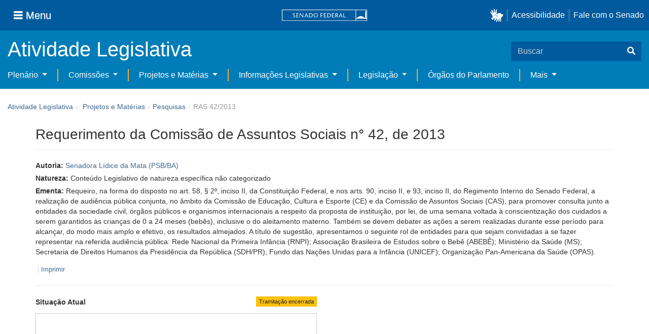

--- FILE ---
content_type: text/css
request_url: https://www25.senado.leg.br/atividade-portlet/css/materia.css?browserId=other&themeId=senadohome_WAR_senadotheme&minifierType=css&languageId=pt_BR&b=6205&t=1766760686000
body_size: 8617
content:
.aui .materia-portlet .sf-lista-tramitacao-item--borda__plenario,.aui .veto-portlet .sf-lista-tramitacao-item--borda__plenario{border-left:8px solid #2c509c;padding-left:8px}.aui .materia-portlet .sf-lista-tramitacao-item--borda__comissao,.aui .veto-portlet .sf-lista-tramitacao-item--borda__comissao{border-left:8px solid #01b0f1;padding-left:8px}.aui .materia-portlet .sf-lista-tramitacao-item--borda__outro,.aui .veto-portlet .sf-lista-tramitacao-item--borda__outro{border-left:8px solid #bccfe7;padding-left:8px}.aui .materia-portlet .tramitacao-escolha-casa__plenario,.aui .veto-portlet .tramitacao-escolha-casa__plenario{background-color:#2c509c;color:white;padding-left:5px;padding-right:5px;width:150px;display:inline-block;text-align:center}.aui .materia-portlet .tramitacao-escolha-casa__comissoes,.aui .veto-portlet .tramitacao-escolha-casa__comissoes{background-color:#01b0f1;color:white;padding-left:5px;padding-right:5px;width:150px;display:inline-block;text-align:center}.aui .materia-portlet .tramitacao-escolha-casa__outros,.aui .veto-portlet .tramitacao-escolha-casa__outros{background-color:#bccfe7;color:white;padding-left:5px;padding-right:5px;width:150px;display:inline-block;text-align:center}.aui .materia-portlet .tramitacao-lista__sem_margem,.aui .veto-portlet .tramitacao-lista__sem_margem{margin-top:0;margin-bottom:0;padding-top:10px;padding-bottom:10px}.aui .materia-portlet .sf-texto-materia,.aui .veto-portlet .sf-texto-materia{display:flex;flex-flow:row wrap;align-items:center}.aui .materia-portlet .sf-texto-materia--coluna-dados,.aui .veto-portlet .sf-texto-materia--coluna-dados{min-width:240px;width:900px}@media(max-width:1199px){.aui .materia-portlet .sf-texto-materia--coluna-dados,.aui .veto-portlet .sf-texto-materia--coluna-dados{width:690px}}@media(max-width:980px){.aui .materia-portlet .sf-texto-materia--coluna-dados,.aui .veto-portlet .sf-texto-materia--coluna-dados{width:480px}}@media(max-width:767px){.aui .materia-portlet .sf-texto-materia--coluna-dados,.aui .veto-portlet .sf-texto-materia--coluna-dados{width:100%}}.aui .materia-portlet .sf-texto-materia--coluna-link,.aui .veto-portlet .sf-texto-materia--coluna-link{text-align:center;width:180px}@media(max-width:767px){.aui .materia-portlet .sf-texto-materia--coluna-link,.aui .veto-portlet .sf-texto-materia--coluna-link{width:100%}}.aui .materia-portlet .sf-texto-materia--link,.aui .veto-portlet .sf-texto-materia--link{color:#ff7c26;font-size:20px;line-height:20px}.aui .materia-portlet .sf-texto-materia--link .sf-texto-materia--link--label,.aui .veto-portlet .sf-texto-materia--link .sf-texto-materia--link--label{font-size:14px}.aui .materia-portlet .sf-proposicoes-resultado>div,.aui .veto-portlet .sf-proposicoes-resultado>div{padding:10px 0;border-bottom:solid thin lightgray}.aui .materia-portlet .sf-proposicoes-resultado>div .dl-horizontal,.aui .veto-portlet .sf-proposicoes-resultado>div .dl-horizontal{margin:10px 10px}.aui .materia-portlet .sf-proposicoes-barra-filtros,.aui .veto-portlet .sf-proposicoes-barra-filtros{display:flex;justify-content:flex-end;align-items:center}.aui .materia-portlet .sf-proposicoes-barra-filtros ul.dropdown-menu.sf-proposicoes-barra-filtros--fixed-width li,.aui .veto-portlet .sf-proposicoes-barra-filtros ul.dropdown-menu.sf-proposicoes-barra-filtros--fixed-width li{width:450px}.aui .materia-portlet .sf-proposicoes-barra-filtros ul.dropdown-menu.sf-proposicoes-barra-filtros--fixed-width li a,.aui .veto-portlet .sf-proposicoes-barra-filtros ul.dropdown-menu.sf-proposicoes-barra-filtros--fixed-width li a{white-space:normal}@media(max-width:767px){.aui .materia-portlet .sf-proposicoes-barra-filtros,.aui .veto-portlet .sf-proposicoes-barra-filtros{flex-direction:column}.aui .materia-portlet .sf-proposicoes-barra-filtros .btn-group+.btn-group,.aui .veto-portlet .sf-proposicoes-barra-filtros .btn-group+.btn-group{margin-left:0}}.aui .materia-portlet .sf-proposicoes-pesquisa--barra-botoes,.aui .veto-portlet .sf-proposicoes-pesquisa--barra-botoes{position:fixed;box-sizing:border-box;display:flex;align-content:stretch;justify-content:stretch;background:#eee;opacity:.8;z-index:9999;bottom:0;right:0;height:60px;padding:10px}.aui .materia-portlet .sf-proposicoes-pesquisa--barra-botoes .btn,.aui .veto-portlet .sf-proposicoes-pesquisa--barra-botoes .btn{width:100%;font-size:14px;margin-left:10px}.aui .materia-portlet .sf-proposicoes-pesquisa--barra-botoes .btn:first-of-type,.aui .veto-portlet .sf-proposicoes-pesquisa--barra-botoes .btn:first-of-type{margin-left:0}@media(min-width:768px){.aui .materia-portlet .sf-proposicoes-pesquisa--barra-botoes,.aui .veto-portlet .sf-proposicoes-pesquisa--barra-botoes{width:50%}}@media(max-width:767px){.aui .materia-portlet .sf-proposicoes-pesquisa--barra-botoes,.aui .veto-portlet .sf-proposicoes-pesquisa--barra-botoes{width:100%}}.aui .materia-portlet fieldset,.aui .veto-portlet fieldset{margin:10px 0}.aui .materia-portlet legend+.control-group,.aui .veto-portlet legend+.control-group{margin-top:10px}.aui .materia-portlet .form-horizontal .control-group,.aui .veto-portlet .form-horizontal .control-group{margin-bottom:10px}.aui .materia-portlet .div-zebra>div:nth-child(1n),.aui .veto-portlet .div-zebra>div:nth-child(1n){background-color:#fff}.aui .materia-portlet .div-zebra>div:nth-child(2n),.aui .veto-portlet .div-zebra>div:nth-child(2n){background-color:#f5f5f5}.aui .materia-portlet fieldset,.aui .veto-portlet fieldset{color:#3b7aa2}.aui .materia-portlet fieldset select,.aui .materia-portlet fieldset input[type="text"],.aui .materia-portlet fieldset input,.aui .materia-portlet fieldset textarea,.aui .veto-portlet fieldset select,.aui .veto-portlet fieldset input[type="text"],.aui .veto-portlet fieldset input,.aui .veto-portlet fieldset textarea{color:#3b7aa2}.aui .materia-portlet fieldset legend,.aui .veto-portlet fieldset legend{color:#3b7aa2;border-bottom:solid 9px #538ccd;padding-bottom:10px;margin-bottom:5px}.aui .materia-portlet fieldset select,.aui .materia-portlet fieldset input,.aui .veto-portlet fieldset select,.aui .veto-portlet fieldset input{border-color:#79a3b9}.aui .materia-portlet fieldset .help-block,.aui .veto-portlet fieldset .help-block{color:#3b7aa2;font-style:italic}.aui .materia-portlet fieldset .sf-proposicoes-collapse-toggle,.aui .veto-portlet fieldset .sf-proposicoes-collapse-toggle{padding-right:30px}.aui .materia-portlet fieldset .sf-proposicoes-collapse-toggle:not(.collapsed):before,.aui .veto-portlet fieldset .sf-proposicoes-collapse-toggle:not(.collapsed):before{content:"▸";margin-right:0;position:absolute;right:10px;line-height:21px}.aui .materia-portlet fieldset .sf-proposicoes-collapse-toggle.collapsed:before,.aui .veto-portlet fieldset .sf-proposicoes-collapse-toggle.collapsed:before{content:"▾";margin-right:0;position:absolute;right:10px;line-height:21px}.aui .materia-portlet fieldset .sf-proposicoes-titulo-subsecao,.aui .veto-portlet fieldset .sf-proposicoes-titulo-subsecao{position:relative;text-align:right;margin-bottom:10px}.aui .materia-portlet fieldset .sf-proposicoes-titulo-subsecao:before,.aui .veto-portlet fieldset .sf-proposicoes-titulo-subsecao:before{content:"";display:block;border-top:solid 1px #538ccd;width:100%;height:1px;position:absolute;top:50%;z-index:0}.aui .materia-portlet fieldset .sf-proposicoes-titulo-subsecao button,.aui .materia-portlet fieldset .sf-proposicoes-titulo-subsecao span,.aui .materia-portlet fieldset .sf-proposicoes-titulo-subsecao a,.aui .veto-portlet fieldset .sf-proposicoes-titulo-subsecao button,.aui .veto-portlet fieldset .sf-proposicoes-titulo-subsecao span,.aui .veto-portlet fieldset .sf-proposicoes-titulo-subsecao a{background:#fff;padding-left:10px;position:relative;z-index:1}.aui .materia-portlet fieldset .sf-proposicoes-quadro-outros-tipos,.aui .veto-portlet fieldset .sf-proposicoes-quadro-outros-tipos{width:100%}.aui .materia-portlet fieldset .sf-proposicoes-quadro-outros-tipos .sf-proposicoes-quadro-outros-tipos--quadro-scroll,.aui .veto-portlet fieldset .sf-proposicoes-quadro-outros-tipos .sf-proposicoes-quadro-outros-tipos--quadro-scroll{height:300px;width:100%;overflow-y:scroll}.aui .materia-portlet .nav-tabs a,.aui .veto-portlet .nav-tabs a{color:#3b7aa2}.aui .materia-portlet .nav-tabs a:hover,.aui .veto-portlet .nav-tabs a:hover{font-weight:bold}.aui .materia-portlet .nav-tabs>.active>a,.aui .veto-portlet .nav-tabs>.active>a{font-weight:bold}.aui .materia-portlet .nav-tabs>.active>a:hover,.aui .materia-portlet .nav-tabs>.active>a:focus,.aui .veto-portlet .nav-tabs>.active>a:hover,.aui .veto-portlet .nav-tabs>.active>a:focus{color:#3b7aa2}

--- FILE ---
content_type: text/css
request_url: https://www25.senado.leg.br/atividade-portlet/css/materia-quadro-ia.css?browserId=other&themeId=senadohome_WAR_senadotheme&minifierType=css&languageId=pt_BR&b=6205&t=1766760686000
body_size: 5727
content:
.aui .materia-portlet .sf-quadro-ia,.aui .veto-portlet .sf-quadro-ia,.aui .medida-provisoria-portlet .sf-quadro-ia{margin:20px 0;background-color:aliceblue;color:#3e6892}.aui .materia-portlet .sf-quadro-ia .accordion .accordion-group .accordion-heading,.aui .veto-portlet .sf-quadro-ia .accordion .accordion-group .accordion-heading,.aui .medida-provisoria-portlet .sf-quadro-ia .accordion .accordion-group .accordion-heading{background-color:#f0f8ff;border:0}.aui .materia-portlet .sf-quadro-ia .accordion .accordion-group .accordion-heading .accordion-toggle,.aui .veto-portlet .sf-quadro-ia .accordion .accordion-group .accordion-heading .accordion-toggle,.aui .medida-provisoria-portlet .sf-quadro-ia .accordion .accordion-group .accordion-heading .accordion-toggle{color:#3e6892;padding:10px 20px}.aui .materia-portlet .sf-quadro-ia .accordion .accordion-group .accordion-heading .accordion-toggle::before,.aui .veto-portlet .sf-quadro-ia .accordion .accordion-group .accordion-heading .accordion-toggle::before,.aui .medida-provisoria-portlet .sf-quadro-ia .accordion .accordion-group .accordion-heading .accordion-toggle::before{font-size:20px;margin-top:0;line-height:35px}.aui .materia-portlet .sf-quadro-ia .accordion .accordion-group .accordion-inner,.aui .veto-portlet .sf-quadro-ia .accordion .accordion-group .accordion-inner,.aui .medida-provisoria-portlet .sf-quadro-ia .accordion .accordion-group .accordion-inner{padding:20px;border-top:1px solid #fff}.aui .materia-portlet .sf-quadro-ia .sf-quadro-ia--container-titulo,.aui .veto-portlet .sf-quadro-ia .sf-quadro-ia--container-titulo,.aui .medida-provisoria-portlet .sf-quadro-ia .sf-quadro-ia--container-titulo{display:flex;align-items:center;font-size:22px}.aui .materia-portlet .sf-quadro-ia .sf-quadro-ia--container-titulo img,.aui .veto-portlet .sf-quadro-ia .sf-quadro-ia--container-titulo img,.aui .medida-provisoria-portlet .sf-quadro-ia .sf-quadro-ia--container-titulo img{height:30px;margin-right:10px}.aui .materia-portlet .sf-quadro-ia .sf-quadro-ia--container-colunas,.aui .veto-portlet .sf-quadro-ia .sf-quadro-ia--container-colunas,.aui .medida-provisoria-portlet .sf-quadro-ia .sf-quadro-ia--container-colunas{display:flex;align-items:stretch;justify-content:space-between}@media(max-width:767px){.aui .materia-portlet .sf-quadro-ia .sf-quadro-ia--container-colunas,.aui .veto-portlet .sf-quadro-ia .sf-quadro-ia--container-colunas,.aui .medida-provisoria-portlet .sf-quadro-ia .sf-quadro-ia--container-colunas{flex-direction:column}}.aui .materia-portlet .sf-quadro-ia .sf-quadro-ia--coluna,.aui .veto-portlet .sf-quadro-ia .sf-quadro-ia--coluna,.aui .medida-provisoria-portlet .sf-quadro-ia .sf-quadro-ia--coluna{display:flex;flex-direction:column;justify-content:space-evenly;width:49%;margin:0 0 15px 0}@media(max-width:767px){.aui .materia-portlet .sf-quadro-ia .sf-quadro-ia--coluna,.aui .veto-portlet .sf-quadro-ia .sf-quadro-ia--coluna,.aui .medida-provisoria-portlet .sf-quadro-ia .sf-quadro-ia--coluna{width:auto}}.aui .materia-portlet .sf-quadro-ia .sf-quadro-ia--titulo-texto,.aui .veto-portlet .sf-quadro-ia .sf-quadro-ia--titulo-texto,.aui .medida-provisoria-portlet .sf-quadro-ia .sf-quadro-ia--titulo-texto{font-size:18px;margin:0 0 10px 0}@media(max-width:767px){.aui .materia-portlet .sf-quadro-ia .sf-quadro-ia--titulo-texto,.aui .veto-portlet .sf-quadro-ia .sf-quadro-ia--titulo-texto,.aui .medida-provisoria-portlet .sf-quadro-ia .sf-quadro-ia--titulo-texto{width:auto}}.aui .materia-portlet .sf-quadro-ia .sf-quadro-ia--texto,.aui .veto-portlet .sf-quadro-ia .sf-quadro-ia--texto,.aui .medida-provisoria-portlet .sf-quadro-ia .sf-quadro-ia--texto{text-align:justify;background:white;padding:15px;flex-grow:1}.aui .materia-portlet .sf-quadro-ia .sf-quadro-ia--nota-rodape,.aui .veto-portlet .sf-quadro-ia .sf-quadro-ia--nota-rodape,.aui .medida-provisoria-portlet .sf-quadro-ia .sf-quadro-ia--nota-rodape{display:flex;justify-content:space-between;flex-direction:row}@media(max-width:767px){.aui .materia-portlet .sf-quadro-ia .sf-quadro-ia--nota-rodape,.aui .veto-portlet .sf-quadro-ia .sf-quadro-ia--nota-rodape,.aui .medida-provisoria-portlet .sf-quadro-ia .sf-quadro-ia--nota-rodape{flex-direction:column}}.aui .materia-portlet .sf-quadro-ia .sf-quadro-ia--nota-rodape .sf-quadro-ia--nota-rodape--container-links,.aui .veto-portlet .sf-quadro-ia .sf-quadro-ia--nota-rodape .sf-quadro-ia--nota-rodape--container-links,.aui .medida-provisoria-portlet .sf-quadro-ia .sf-quadro-ia--nota-rodape .sf-quadro-ia--nota-rodape--container-links{color:#3e6892}@media(max-width:767px){.aui .materia-portlet .sf-quadro-ia .sf-quadro-ia--nota-rodape .sf-quadro-ia--nota-rodape--container-links,.aui .veto-portlet .sf-quadro-ia .sf-quadro-ia--nota-rodape .sf-quadro-ia--nota-rodape--container-links,.aui .medida-provisoria-portlet .sf-quadro-ia .sf-quadro-ia--nota-rodape .sf-quadro-ia--nota-rodape--container-links{text-align:right}}.aui .materia-portlet .sf-quadro-ia .sf-quadro-ia--nota-rodape .sf-quadro-ia--nota-rodape--container-texto,.aui .veto-portlet .sf-quadro-ia .sf-quadro-ia--nota-rodape .sf-quadro-ia--nota-rodape--container-texto,.aui .medida-provisoria-portlet .sf-quadro-ia .sf-quadro-ia--nota-rodape .sf-quadro-ia--nota-rodape--container-texto{text-align:right}.aui .materia-portlet .sf-quadro-ia .sf-quadro-ia--nota-rodape .sf-quadro-ia--nota-rodape--container-texto .sf-quadro-ia--nota-rodape--trecho,.aui .veto-portlet .sf-quadro-ia .sf-quadro-ia--nota-rodape .sf-quadro-ia--nota-rodape--container-texto .sf-quadro-ia--nota-rodape--trecho,.aui .medida-provisoria-portlet .sf-quadro-ia .sf-quadro-ia--nota-rodape .sf-quadro-ia--nota-rodape--container-texto .sf-quadro-ia--nota-rodape--trecho{display:inline-block}